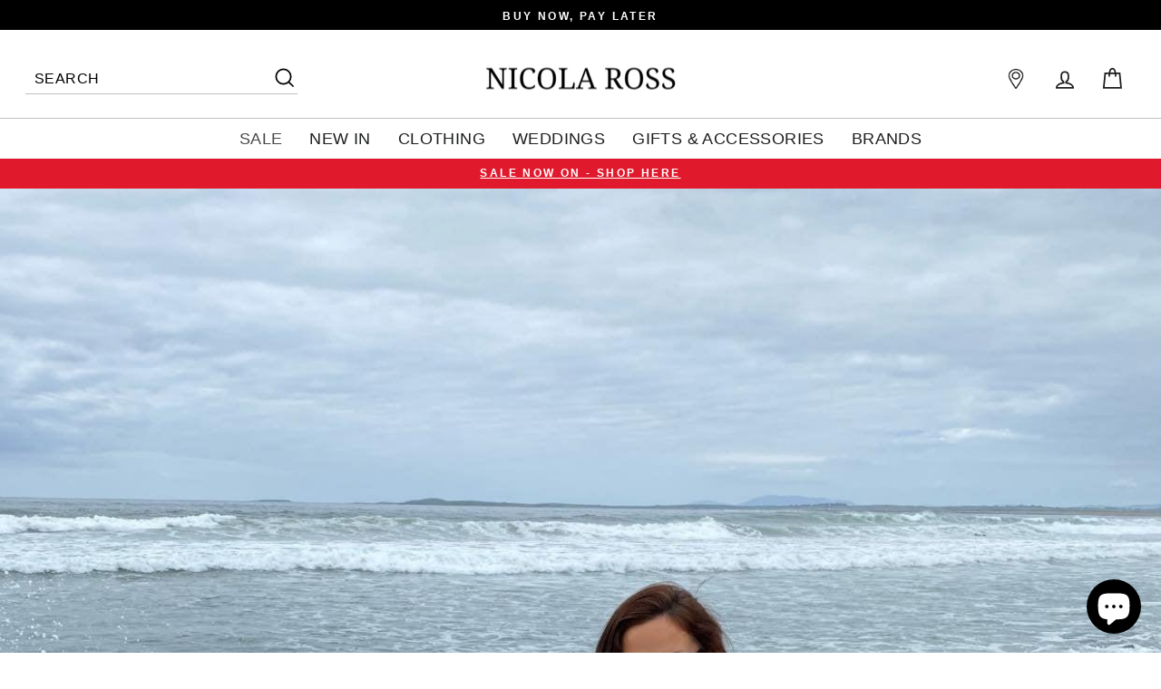

--- FILE ---
content_type: text/css
request_url: https://www.nicolaross.ie/cdn/shop/t/54/assets/boost-sd-custom.css?v=1769654493789
body_size: 589
content:
#preview-bar-iframe{display:none!important}:root{--boostsd-general-page-width-desktop: unset;--boostsd-product-title-letter-spacing: 0;--boostsd-filter-tree-vertical-width-desktop: 331px}.boost-sd__product-filter-fallback .page-content--top{border-bottom:.5px solid #bfbfbf;padding-bottom:15px}@media screen and (min-width: 768px){.boost-sd__sorting-button{padding:8px 10px}.boost-sd__sorting-label-wrapper{width:100%}.boost-sd__sorting-label{display:none}.boost-sd__toolbar .boost-sd__sorting-value{padding-left:0}}.boost-sd__product-title{font-family:var(--typeBasePrimary),var(--typeBaseFallback)!important;white-space:nowrap!important;overflow:hidden!important;text-overflow:ellipsis!important}.boost-sd__product-price *{font-family:var(--typeBasePrimary),var(--typeBaseFallback)!important}.boost-sd__wishlist{position:absolute;top:1.5%!important;right:2%!important;left:unset!important}.boost-sd__more-button,.sb-findsim-v2{width:100%;padding-top:7px!important;padding-bottom:7px!important}.sb-findsim-v2{font-size:16px!important}.boost-sd__sorting-list{z-index:9}.boost-sd__filter-tree-toggle-button{background-color:#000!important;flex-direction:row-reverse!important}.boost-sd__filter-tree-toggle-button-title{color:#fff!important;padding-left:10px!important}.boost-sd__header-description{text-align:center!important}.boost-sd__header-main-4-content{padding-bottom:0!important;padding-top:0!important}.boost-sd__header-description{border-bottom:.5px solid #bfbfbf}#shopify-block-1212f648-e8a4-4471-99e2-46fcb1007cd3>div>div>div>div.boost-sd-right>div.boost-sd__toolbar-container>div>div>div>div.boost-sd__toolbar-item.boost-sd__toolbar-item--sorting>div>button>span.boost-sd__filter-tree-toggle-button-icon>svg>path{fill:#fff!important}#shopify-block-1212f648-e8a4-4471-99e2-46fcb1007cd3>div>div>div.boost-sd__collection-header>div>div.boost-sd__header-main-4-wrapper.boost-sd__header-main-4-wrapper--middle-center>div>h1{color:#000!important}.swym-button.swym-add-to-wishlist-view-product:not(.swym-loaded){display:block!important}.boost-sd__toolbar-top-mobile{display:flex!important;flex-direction:row-reverse!important}.boost-sd__filter-option-item-amount{font-size:10px!important}.boost-sd__filter-option-title{position:initial}.boost-sd__filter-option-label{position:relative}.boost-sd__filter-option-label:not(.boost-sd__filter-option-label--collapsed) .boost-sd__filter-option-title:before{content:"-";width:auto;height:auto;margin:0;border:0px!important;display:inline-block;font-size:1rem;position:absolute;right:0}.boost-sd__filter-option-label.boost-sd__filter-option-label--collapsed .boost-sd__filter-option-title:before{content:"+";border:0px!important;margin-bottom:2px;font-size:1rem;position:absolute;right:0}.boost-sd__button--clear{padding:10px!important}@media (max-width: 767px){.search__input.boost-sd__search-widget-init-input{background:transparent;border:0px}.boost-sd__filter-option-icon{display:none}.boost-sd__search-widget-init-wrapper{width:100%;left:15px!important}.boost-sd__instant-search-results--mobile-style2.boost-sd__instant-search-results--product-type-grid{width:calc(100% - 25px)}.boost-sd__instant-search-results--product-type-grid .boost-sd__instant-search-product-list-items{display:flex;flex-flow:column}.boost-sd__instant-search-results--product-type-grid .boost-sd__suggestion-queries-item--product{flex:0 0 100%;max-width:100%}.boost-sd__instant-search-results--product-type-grid .boost-sd__suggestion-queries-item--product .boost-sd__suggestion-queries-item-link{display:flex;flex-flow:row;gap:15px}.boost-sd__instant-search-results--product-type-grid .boost-sd__suggestion-queries-item-product--left{width:72px}.boost-sd__toolbar-container{position:sticky;top:0;z-index:9}.boost-sd__toolbar-top-mobile{gap:15px;border:0px}.boost-sd__toolbar-top-mobile>div{background:#fff;border:1px solid #ebebeb;height:47.02px}.boost-sd__toolbar-top-mobile>button{background:#fff;border:1px solid #ebebeb;height:47.02px}.boost-sd__toolbar-item{padding:0;border:0px}.boost-sd__toolbar-item.boost-sd__toolbar-item--product-count{display:none}.boost-sd__toolbar-content{border:0px}.boost-sd__toolbar-content{padding-bottom:15px!important}#shopify-block-e87f15fb-842d-4904-9771-c105738586fd>div>div>div.boost-sd-layout.boost-sd-layout--has-filter-vertical.boost-sd-layout--has-vertical-style-default>div.boost-sd-right>div.boost-sd__toolbar-container>div>div>div>div.boost-sd__toolbar-item.boost-sd__toolbar-item--sorting>div>button>span.boost-sd__filter-tree-toggle-button-icon>svg>path{fill:#fff!important}.swym-ui-components .swym-color-2,.swym-ui-component .swym-color-2,.swym-ui-component .swym-action-bar .swym-back-btn{color:#000!important}}
/*# sourceMappingURL=/cdn/shop/t/54/assets/boost-sd-custom.css.map?v=1769654493789 */


--- FILE ---
content_type: text/javascript
request_url: https://www.nicolaross.ie/cdn/shop/t/54/assets/boost-sd-custom.js?v=1769654493789
body_size: 172
content:
window.boostSDAppConfig&&(window.boostSDAppConfig.integration=Object.assign({wishlists:"plus"},window.boostSDAppConfig.integration||{}),window.boostSDAppConfig.searchSettings.suggestionMobileStyle="style2"),window.__BoostCustomization__=(window.__BoostCustomization__??[]).concat([componentRegistry=>{componentRegistry.useComponentPlugin("FormatCurrency",{name:"Show Trailing Zeros",apply:()=>({afterRender:element=>{try{const formatMoneyHelper=element.getHelpers().formatMoney;if(!formatMoneyHelper)return;const value=element.getParams().props.value,customValue=formatMoneyHelper(Number(value),window.boostSDAppConfig?.shop?.money_format,!0);customValue&&element.getRootElm()&&element.getRootElm().querySelector(".boost-sd__format-currency span")&&(element.getRootElm().querySelector(".boost-sd__format-currency span").innerHTML=customValue)}catch(e){console.warn(e)}}})}),componentRegistry.useComponentPlugin("ProductItem",{name:"ProductItem component",apply:()=>({afterRender:element=>{try{let productData=element.getParams().props.product,productId=productData.id;productData?.split_product&&(productId=productData.variant_id);let productItem=document.querySelector('[data-product-id="'+productId+'"]');if(productItem){let moreBtn="";const itemUrl=(boostSDAppConfig?.shop?.url||Shopify.shop)+(Shopify?.routes?.root||"/")+"products/"+productData.handle;moreBtn+='<form class="boost-sd__more-button" action="javascript:void(0);"><button type="submit" class="sb-findsim-v2" data-sku="'+itemUrl+'">More Like This</button></form>',!productItem.querySelector(".boost-sd__more-button")&&productItem.querySelector(".boost-sd__product-info")&&productItem.querySelector(".boost-sd__product-info").insertAdjacentHTML("beforeend",moreBtn),boostSDAppConfig?.generalSettings.template=="collection.seo-default"&&productItem.querySelector(".boost-sd__btn-quick-view")&&productItem.querySelector(".boost-sd__btn-quick-view").remove()}}catch(e){console.warn(e)}}})})}]);
//# sourceMappingURL=/cdn/shop/t/54/assets/boost-sd-custom.js.map?v=1769654493789
